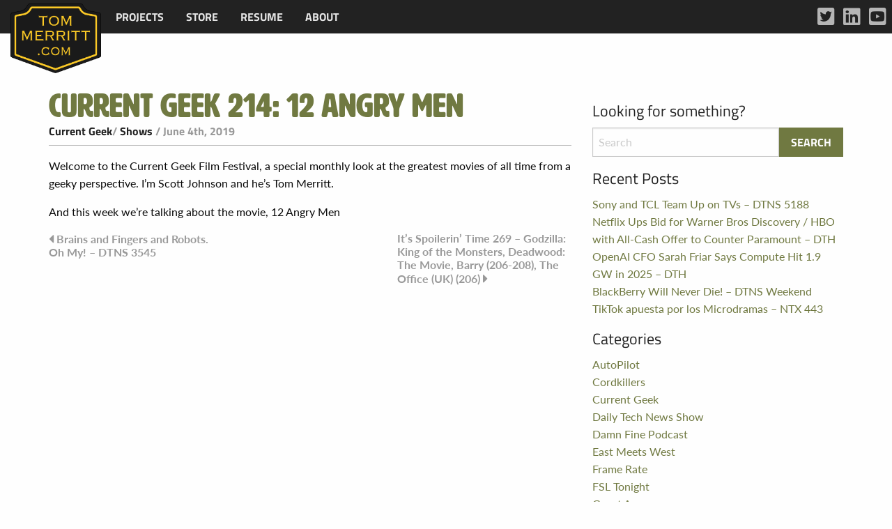

--- FILE ---
content_type: text/html; charset=UTF-8
request_url: http://www.tommerritt.com/631936428-scott-johnson-27-current-geek-214-12-angry-men-mp3/
body_size: 6612
content:
<!doctype html>
<html class="no-js" lang="en-US" >
	<head>
		<meta charset="UTF-8" />
		<meta name="viewport" content="width=device-width, initial-scale=1.0" />
		<title>Current Geek 214: 12 Angry Men &#8211; Tom Merritt .com</title>
<meta name='robots' content='max-image-preview:large' />
<link rel='dns-prefetch' href='//ajax.googleapis.com' />
<link rel='dns-prefetch' href='//use.typekit.net' />
<link rel="alternate" title="oEmbed (JSON)" type="application/json+oembed" href="http://www.tommerritt.com/wp-json/oembed/1.0/embed?url=http%3A%2F%2Fwww.tommerritt.com%2F631936428-scott-johnson-27-current-geek-214-12-angry-men-mp3%2F" />
<link rel="alternate" title="oEmbed (XML)" type="text/xml+oembed" href="http://www.tommerritt.com/wp-json/oembed/1.0/embed?url=http%3A%2F%2Fwww.tommerritt.com%2F631936428-scott-johnson-27-current-geek-214-12-angry-men-mp3%2F&#038;format=xml" />
<style id='wp-img-auto-sizes-contain-inline-css' type='text/css'>
img:is([sizes=auto i],[sizes^="auto," i]){contain-intrinsic-size:3000px 1500px}
/*# sourceURL=wp-img-auto-sizes-contain-inline-css */
</style>
<style id='wp-block-library-inline-css' type='text/css'>
:root{--wp-block-synced-color:#7a00df;--wp-block-synced-color--rgb:122,0,223;--wp-bound-block-color:var(--wp-block-synced-color);--wp-editor-canvas-background:#ddd;--wp-admin-theme-color:#007cba;--wp-admin-theme-color--rgb:0,124,186;--wp-admin-theme-color-darker-10:#006ba1;--wp-admin-theme-color-darker-10--rgb:0,107,160.5;--wp-admin-theme-color-darker-20:#005a87;--wp-admin-theme-color-darker-20--rgb:0,90,135;--wp-admin-border-width-focus:2px}@media (min-resolution:192dpi){:root{--wp-admin-border-width-focus:1.5px}}.wp-element-button{cursor:pointer}:root .has-very-light-gray-background-color{background-color:#eee}:root .has-very-dark-gray-background-color{background-color:#313131}:root .has-very-light-gray-color{color:#eee}:root .has-very-dark-gray-color{color:#313131}:root .has-vivid-green-cyan-to-vivid-cyan-blue-gradient-background{background:linear-gradient(135deg,#00d084,#0693e3)}:root .has-purple-crush-gradient-background{background:linear-gradient(135deg,#34e2e4,#4721fb 50%,#ab1dfe)}:root .has-hazy-dawn-gradient-background{background:linear-gradient(135deg,#faaca8,#dad0ec)}:root .has-subdued-olive-gradient-background{background:linear-gradient(135deg,#fafae1,#67a671)}:root .has-atomic-cream-gradient-background{background:linear-gradient(135deg,#fdd79a,#004a59)}:root .has-nightshade-gradient-background{background:linear-gradient(135deg,#330968,#31cdcf)}:root .has-midnight-gradient-background{background:linear-gradient(135deg,#020381,#2874fc)}:root{--wp--preset--font-size--normal:16px;--wp--preset--font-size--huge:42px}.has-regular-font-size{font-size:1em}.has-larger-font-size{font-size:2.625em}.has-normal-font-size{font-size:var(--wp--preset--font-size--normal)}.has-huge-font-size{font-size:var(--wp--preset--font-size--huge)}.has-text-align-center{text-align:center}.has-text-align-left{text-align:left}.has-text-align-right{text-align:right}.has-fit-text{white-space:nowrap!important}#end-resizable-editor-section{display:none}.aligncenter{clear:both}.items-justified-left{justify-content:flex-start}.items-justified-center{justify-content:center}.items-justified-right{justify-content:flex-end}.items-justified-space-between{justify-content:space-between}.screen-reader-text{border:0;clip-path:inset(50%);height:1px;margin:-1px;overflow:hidden;padding:0;position:absolute;width:1px;word-wrap:normal!important}.screen-reader-text:focus{background-color:#ddd;clip-path:none;color:#444;display:block;font-size:1em;height:auto;left:5px;line-height:normal;padding:15px 23px 14px;text-decoration:none;top:5px;width:auto;z-index:100000}html :where(.has-border-color){border-style:solid}html :where([style*=border-top-color]){border-top-style:solid}html :where([style*=border-right-color]){border-right-style:solid}html :where([style*=border-bottom-color]){border-bottom-style:solid}html :where([style*=border-left-color]){border-left-style:solid}html :where([style*=border-width]){border-style:solid}html :where([style*=border-top-width]){border-top-style:solid}html :where([style*=border-right-width]){border-right-style:solid}html :where([style*=border-bottom-width]){border-bottom-style:solid}html :where([style*=border-left-width]){border-left-style:solid}html :where(img[class*=wp-image-]){height:auto;max-width:100%}:where(figure){margin:0 0 1em}html :where(.is-position-sticky){--wp-admin--admin-bar--position-offset:var(--wp-admin--admin-bar--height,0px)}@media screen and (max-width:600px){html :where(.is-position-sticky){--wp-admin--admin-bar--position-offset:0px}}

/*# sourceURL=wp-block-library-inline-css */
</style><style id='global-styles-inline-css' type='text/css'>
:root{--wp--preset--aspect-ratio--square: 1;--wp--preset--aspect-ratio--4-3: 4/3;--wp--preset--aspect-ratio--3-4: 3/4;--wp--preset--aspect-ratio--3-2: 3/2;--wp--preset--aspect-ratio--2-3: 2/3;--wp--preset--aspect-ratio--16-9: 16/9;--wp--preset--aspect-ratio--9-16: 9/16;--wp--preset--color--black: #000000;--wp--preset--color--cyan-bluish-gray: #abb8c3;--wp--preset--color--white: #ffffff;--wp--preset--color--pale-pink: #f78da7;--wp--preset--color--vivid-red: #cf2e2e;--wp--preset--color--luminous-vivid-orange: #ff6900;--wp--preset--color--luminous-vivid-amber: #fcb900;--wp--preset--color--light-green-cyan: #7bdcb5;--wp--preset--color--vivid-green-cyan: #00d084;--wp--preset--color--pale-cyan-blue: #8ed1fc;--wp--preset--color--vivid-cyan-blue: #0693e3;--wp--preset--color--vivid-purple: #9b51e0;--wp--preset--gradient--vivid-cyan-blue-to-vivid-purple: linear-gradient(135deg,rgb(6,147,227) 0%,rgb(155,81,224) 100%);--wp--preset--gradient--light-green-cyan-to-vivid-green-cyan: linear-gradient(135deg,rgb(122,220,180) 0%,rgb(0,208,130) 100%);--wp--preset--gradient--luminous-vivid-amber-to-luminous-vivid-orange: linear-gradient(135deg,rgb(252,185,0) 0%,rgb(255,105,0) 100%);--wp--preset--gradient--luminous-vivid-orange-to-vivid-red: linear-gradient(135deg,rgb(255,105,0) 0%,rgb(207,46,46) 100%);--wp--preset--gradient--very-light-gray-to-cyan-bluish-gray: linear-gradient(135deg,rgb(238,238,238) 0%,rgb(169,184,195) 100%);--wp--preset--gradient--cool-to-warm-spectrum: linear-gradient(135deg,rgb(74,234,220) 0%,rgb(151,120,209) 20%,rgb(207,42,186) 40%,rgb(238,44,130) 60%,rgb(251,105,98) 80%,rgb(254,248,76) 100%);--wp--preset--gradient--blush-light-purple: linear-gradient(135deg,rgb(255,206,236) 0%,rgb(152,150,240) 100%);--wp--preset--gradient--blush-bordeaux: linear-gradient(135deg,rgb(254,205,165) 0%,rgb(254,45,45) 50%,rgb(107,0,62) 100%);--wp--preset--gradient--luminous-dusk: linear-gradient(135deg,rgb(255,203,112) 0%,rgb(199,81,192) 50%,rgb(65,88,208) 100%);--wp--preset--gradient--pale-ocean: linear-gradient(135deg,rgb(255,245,203) 0%,rgb(182,227,212) 50%,rgb(51,167,181) 100%);--wp--preset--gradient--electric-grass: linear-gradient(135deg,rgb(202,248,128) 0%,rgb(113,206,126) 100%);--wp--preset--gradient--midnight: linear-gradient(135deg,rgb(2,3,129) 0%,rgb(40,116,252) 100%);--wp--preset--font-size--small: 13px;--wp--preset--font-size--medium: 20px;--wp--preset--font-size--large: 36px;--wp--preset--font-size--x-large: 42px;--wp--preset--spacing--20: 0.44rem;--wp--preset--spacing--30: 0.67rem;--wp--preset--spacing--40: 1rem;--wp--preset--spacing--50: 1.5rem;--wp--preset--spacing--60: 2.25rem;--wp--preset--spacing--70: 3.38rem;--wp--preset--spacing--80: 5.06rem;--wp--preset--shadow--natural: 6px 6px 9px rgba(0, 0, 0, 0.2);--wp--preset--shadow--deep: 12px 12px 50px rgba(0, 0, 0, 0.4);--wp--preset--shadow--sharp: 6px 6px 0px rgba(0, 0, 0, 0.2);--wp--preset--shadow--outlined: 6px 6px 0px -3px rgb(255, 255, 255), 6px 6px rgb(0, 0, 0);--wp--preset--shadow--crisp: 6px 6px 0px rgb(0, 0, 0);}:where(.is-layout-flex){gap: 0.5em;}:where(.is-layout-grid){gap: 0.5em;}body .is-layout-flex{display: flex;}.is-layout-flex{flex-wrap: wrap;align-items: center;}.is-layout-flex > :is(*, div){margin: 0;}body .is-layout-grid{display: grid;}.is-layout-grid > :is(*, div){margin: 0;}:where(.wp-block-columns.is-layout-flex){gap: 2em;}:where(.wp-block-columns.is-layout-grid){gap: 2em;}:where(.wp-block-post-template.is-layout-flex){gap: 1.25em;}:where(.wp-block-post-template.is-layout-grid){gap: 1.25em;}.has-black-color{color: var(--wp--preset--color--black) !important;}.has-cyan-bluish-gray-color{color: var(--wp--preset--color--cyan-bluish-gray) !important;}.has-white-color{color: var(--wp--preset--color--white) !important;}.has-pale-pink-color{color: var(--wp--preset--color--pale-pink) !important;}.has-vivid-red-color{color: var(--wp--preset--color--vivid-red) !important;}.has-luminous-vivid-orange-color{color: var(--wp--preset--color--luminous-vivid-orange) !important;}.has-luminous-vivid-amber-color{color: var(--wp--preset--color--luminous-vivid-amber) !important;}.has-light-green-cyan-color{color: var(--wp--preset--color--light-green-cyan) !important;}.has-vivid-green-cyan-color{color: var(--wp--preset--color--vivid-green-cyan) !important;}.has-pale-cyan-blue-color{color: var(--wp--preset--color--pale-cyan-blue) !important;}.has-vivid-cyan-blue-color{color: var(--wp--preset--color--vivid-cyan-blue) !important;}.has-vivid-purple-color{color: var(--wp--preset--color--vivid-purple) !important;}.has-black-background-color{background-color: var(--wp--preset--color--black) !important;}.has-cyan-bluish-gray-background-color{background-color: var(--wp--preset--color--cyan-bluish-gray) !important;}.has-white-background-color{background-color: var(--wp--preset--color--white) !important;}.has-pale-pink-background-color{background-color: var(--wp--preset--color--pale-pink) !important;}.has-vivid-red-background-color{background-color: var(--wp--preset--color--vivid-red) !important;}.has-luminous-vivid-orange-background-color{background-color: var(--wp--preset--color--luminous-vivid-orange) !important;}.has-luminous-vivid-amber-background-color{background-color: var(--wp--preset--color--luminous-vivid-amber) !important;}.has-light-green-cyan-background-color{background-color: var(--wp--preset--color--light-green-cyan) !important;}.has-vivid-green-cyan-background-color{background-color: var(--wp--preset--color--vivid-green-cyan) !important;}.has-pale-cyan-blue-background-color{background-color: var(--wp--preset--color--pale-cyan-blue) !important;}.has-vivid-cyan-blue-background-color{background-color: var(--wp--preset--color--vivid-cyan-blue) !important;}.has-vivid-purple-background-color{background-color: var(--wp--preset--color--vivid-purple) !important;}.has-black-border-color{border-color: var(--wp--preset--color--black) !important;}.has-cyan-bluish-gray-border-color{border-color: var(--wp--preset--color--cyan-bluish-gray) !important;}.has-white-border-color{border-color: var(--wp--preset--color--white) !important;}.has-pale-pink-border-color{border-color: var(--wp--preset--color--pale-pink) !important;}.has-vivid-red-border-color{border-color: var(--wp--preset--color--vivid-red) !important;}.has-luminous-vivid-orange-border-color{border-color: var(--wp--preset--color--luminous-vivid-orange) !important;}.has-luminous-vivid-amber-border-color{border-color: var(--wp--preset--color--luminous-vivid-amber) !important;}.has-light-green-cyan-border-color{border-color: var(--wp--preset--color--light-green-cyan) !important;}.has-vivid-green-cyan-border-color{border-color: var(--wp--preset--color--vivid-green-cyan) !important;}.has-pale-cyan-blue-border-color{border-color: var(--wp--preset--color--pale-cyan-blue) !important;}.has-vivid-cyan-blue-border-color{border-color: var(--wp--preset--color--vivid-cyan-blue) !important;}.has-vivid-purple-border-color{border-color: var(--wp--preset--color--vivid-purple) !important;}.has-vivid-cyan-blue-to-vivid-purple-gradient-background{background: var(--wp--preset--gradient--vivid-cyan-blue-to-vivid-purple) !important;}.has-light-green-cyan-to-vivid-green-cyan-gradient-background{background: var(--wp--preset--gradient--light-green-cyan-to-vivid-green-cyan) !important;}.has-luminous-vivid-amber-to-luminous-vivid-orange-gradient-background{background: var(--wp--preset--gradient--luminous-vivid-amber-to-luminous-vivid-orange) !important;}.has-luminous-vivid-orange-to-vivid-red-gradient-background{background: var(--wp--preset--gradient--luminous-vivid-orange-to-vivid-red) !important;}.has-very-light-gray-to-cyan-bluish-gray-gradient-background{background: var(--wp--preset--gradient--very-light-gray-to-cyan-bluish-gray) !important;}.has-cool-to-warm-spectrum-gradient-background{background: var(--wp--preset--gradient--cool-to-warm-spectrum) !important;}.has-blush-light-purple-gradient-background{background: var(--wp--preset--gradient--blush-light-purple) !important;}.has-blush-bordeaux-gradient-background{background: var(--wp--preset--gradient--blush-bordeaux) !important;}.has-luminous-dusk-gradient-background{background: var(--wp--preset--gradient--luminous-dusk) !important;}.has-pale-ocean-gradient-background{background: var(--wp--preset--gradient--pale-ocean) !important;}.has-electric-grass-gradient-background{background: var(--wp--preset--gradient--electric-grass) !important;}.has-midnight-gradient-background{background: var(--wp--preset--gradient--midnight) !important;}.has-small-font-size{font-size: var(--wp--preset--font-size--small) !important;}.has-medium-font-size{font-size: var(--wp--preset--font-size--medium) !important;}.has-large-font-size{font-size: var(--wp--preset--font-size--large) !important;}.has-x-large-font-size{font-size: var(--wp--preset--font-size--x-large) !important;}
/*# sourceURL=global-styles-inline-css */
</style>

<style id='classic-theme-styles-inline-css' type='text/css'>
/*! This file is auto-generated */
.wp-block-button__link{color:#fff;background-color:#32373c;border-radius:9999px;box-shadow:none;text-decoration:none;padding:calc(.667em + 2px) calc(1.333em + 2px);font-size:1.125em}.wp-block-file__button{background:#32373c;color:#fff;text-decoration:none}
/*# sourceURL=/wp-includes/css/classic-themes.min.css */
</style>
<link rel='stylesheet' id='tommerritt-css' href='http://www.tommerritt.com/wp-content/plugins/tommerritt/public/css/tommerritt-public.css?ver=1.0.0' type='text/css' media='all' />
<link rel='stylesheet' id='typekit-fonts-css' href='https://use.typekit.net/mxz2hwv.css?ver=1.0.0' type='text/css' media='all' />
<link rel='stylesheet' id='main-stylesheet-css' href='http://www.tommerritt.com/wp-content/themes/tommerritt/dist/assets/css/app.css?ver=2.10.6' type='text/css' media='all' />
<script type="text/javascript" src="https://ajax.googleapis.com/ajax/libs/jquery/3.2.1/jquery.min.js?ver=3.2.1" id="jquery-js"></script>
<script type="text/javascript" src="http://www.tommerritt.com/wp-content/plugins/tommerritt/public/js/tommerritt-public.js?ver=1.0.0" id="tommerritt-js"></script>
<link rel="https://api.w.org/" href="http://www.tommerritt.com/wp-json/" /><link rel="alternate" title="JSON" type="application/json" href="http://www.tommerritt.com/wp-json/wp/v2/posts/17051" /><link rel="amphtml" href="http://www.tommerritt.com/631936428-scott-johnson-27-current-geek-214-12-angry-men-mp3/amp/"><link rel="icon" href="http://www.tommerritt.com/wp-content/uploads/2017/10/cropped-unnamed-32x32.png" sizes="32x32" />
<link rel="icon" href="http://www.tommerritt.com/wp-content/uploads/2017/10/cropped-unnamed-192x192.png" sizes="192x192" />
<link rel="apple-touch-icon" href="http://www.tommerritt.com/wp-content/uploads/2017/10/cropped-unnamed-180x180.png" />
<meta name="msapplication-TileImage" content="http://www.tommerritt.com/wp-content/uploads/2017/10/cropped-unnamed-270x270.png" />
	</head>
	<body class="wp-singular post-template-default single single-post postid-17051 single-format-standard wp-theme-tommerritt offcanvas">

			
<nav class="mobile-off-canvas-menu off-canvas position-left" id="off-canvas-menu" data-off-canvas data-auto-focus="false" role="navigation">
	<ul id="menu-mobile-menu" class="vertical menu" data-accordion-menu data-submenu-toggle="true"><li id="menu-item-16245" class="menu-item menu-item-type-post_type menu-item-object-page menu-item-16245"><a href="http://www.tommerritt.com/projects/">Projects</a></li>
<li id="menu-item-16248" class="menu-item menu-item-type-post_type menu-item-object-page menu-item-16248"><a href="http://www.tommerritt.com/about/tech-history-citations/">Tech History</a></li>
<li id="menu-item-16244" class="menu-item menu-item-type-post_type menu-item-object-page menu-item-16244"><a href="http://www.tommerritt.com/store/">Store</a></li>
<li id="menu-item-16246" class="menu-item menu-item-type-post_type menu-item-object-page menu-item-16246"><a href="http://www.tommerritt.com/resume-cv/">Resume</a></li>
<li id="menu-item-16247" class="menu-item menu-item-type-post_type menu-item-object-page menu-item-16247"><a href="http://www.tommerritt.com/about/">About</a></li>
</ul></nav>

<div class="off-canvas-content" data-off-canvas-content>
	

	<header class="site-header" role="banner">
		<div class="site-title-bar title-bar" >
			<div class="title-bar-left">
				<button aria-label="Main Menu" class="menu-icon" type="button" data-toggle="off-canvas-menu"></button>
			</div>
		</div>

		<nav class="site-navigation top-bar" role="navigation">
			<div class="top-bar-left">
				<div class="site-desktop-title top-bar-title">
					<ul id="menu-main-menu" class="dropdown menu desktop-menu" data-dropdown-menu><li id="menu-item-16250" class="menu-item menu-item-type-post_type menu-item-object-page menu-item-has-children menu-item-16250"><a href="http://www.tommerritt.com/projects/">Projects</a>
<ul class="dropdown menu vertical" data-toggle>
	<li id="menu-item-16200" class="menu-item menu-item-type-post_type menu-item-object-page menu-item-16200"><a href="http://www.tommerritt.com/about/tech-history-citations/">Tech History</a></li>
</ul>
</li>
<li id="menu-item-16249" class="menu-item menu-item-type-post_type menu-item-object-page menu-item-16249"><a href="http://www.tommerritt.com/store/">Store</a></li>
<li id="menu-item-16202" class="menu-item menu-item-type-post_type menu-item-object-page menu-item-16202"><a href="http://www.tommerritt.com/resume-cv/">Resume</a></li>
<li id="menu-item-2618" class="menu-item menu-item-type-post_type menu-item-object-page menu-item-2618"><a href="http://www.tommerritt.com/about/">About</a></li>
</ul>				</div>
			</div>
			<div class="top-bar-right">
				<a href="http://www.tommerritt.com"><img src="http://www.tommerritt.com/wp-content/plugins/tommerritt//public/images/merritt_badge.png" alt="Tom Merritt Logo" class="tmc-logo"></a>
							</div>

			<div class="menu-social-media-container tm-menu-social-media-container show-for-large"><ul id="menu-social-media" class="tm-social-menu tm-social-menu-topbar"><li id="menu-item-16297" class="tm-twitter menu-item menu-item-type-custom menu-item-object-custom menu-item-16297"><a target="_blank" href="https://twitter.com/acedtect">Twitter</a></li>
<li id="menu-item-16298" class="tm-linkedin menu-item menu-item-type-custom menu-item-object-custom menu-item-16298"><a target="_blank" href="https://www.linkedin.com/in/tommerritt">LinkedIn</a></li>
<li id="menu-item-16299" class="tm-youtube menu-item menu-item-type-custom menu-item-object-custom menu-item-16299"><a target="_blank" href="https://www.youtube.com/tommerritt">YouTube</a></li>
</ul></div>		</nav>

	</header>

<div class="main-container">
	<div class="main-grid">
		<main class="main-content">
							
<article id="post-17051" class="post-17051 post type-post status-publish format-standard hentry category-current-geek category-shows">
	<header>
	<h1 class="entry-title">Current Geek 214: 12 Angry Men</h1>		<div class="postmetadata"> <span class="tmc-category"><a href="http://www.tommerritt.com/category/shows/current-geek/" rel="category tag">Current Geek</a>/ <a href="http://www.tommerritt.com/category/shows/" rel="category tag">Shows</a></span> / June 4th, 2019</div>
	</header>
	<div class="entry-content">
		<div>
<p>Welcome to the Current Geek Film Festival, a special monthly look at the greatest movies of all time from a geeky perspective. I&#8217;m Scott Johnson and he&#8217;s Tom Merritt.</p>
<p>And this week we&#8217;re talking about the movie, 12 Angry Men</p>
</div>
			</div>
	<footer>
					</footer>
</article>
				
	<nav class="navigation post-navigation" aria-label="Posts">
		<h2 class="screen-reader-text">Post navigation</h2>
		<div class="nav-links"><div class="nav-previous"><a href="http://www.tommerritt.com/brains-and-fingers-and-robots-oh-my-dtns-3545/" rel="prev">Brains and Fingers and Robots. Oh My! – DTNS 3545</a></div><div class="nav-next"><a href="http://www.tommerritt.com/llnxjiuwgjc/" rel="next">It’s Spoilerin’ Time 269 – Godzilla: King of the Monsters, Deadwood: The Movie, Barry (206-208), The Office (UK) (206)</a></div></div>
	</nav>				

					</main>
		<aside class="sidebar">
	<section id="search-4" class="widget widget_search"><h6>Looking for something?</h6>
<form role="search" method="get" id="searchform" action="http://www.tommerritt.com/">
	<div class="input-group">
		<input type="text" class="input-group-field" value="" name="s" id="s" placeholder="Search">
		<div class="input-group-button">
			<input type="submit" id="searchsubmit" value="Search" class="button">
		</div>
	</div>
</form>
</section>
		<section id="recent-posts-4" class="widget widget_recent_entries">
		<h6>Recent Posts</h6>
		<ul>
											<li>
					<a href="http://www.tommerritt.com/sony-and-tcl-team-up-on-tvs-dtns-5188/">Sony and TCL Team Up on TVs – DTNS 5188</a>
									</li>
											<li>
					<a href="http://www.tommerritt.com/netflix-ups-bid-for-warner-bros-discovery-hbo-with-all-cash-offer-to-counter-paramount-dth/">Netflix Ups Bid for Warner Bros Discovery / HBO with All-Cash Offer to Counter Paramount – DTH</a>
									</li>
											<li>
					<a href="http://www.tommerritt.com/openai-cfo-sarah-friar-says-compute-hit-1-9-gw-in-2025-dth/">OpenAI CFO Sarah Friar Says Compute Hit 1.9 GW in 2025 – DTH</a>
									</li>
											<li>
					<a href="http://www.tommerritt.com/blackberry-will-never-die-dtns-weekend/">BlackBerry Will Never Die! – DTNS Weekend</a>
									</li>
											<li>
					<a href="http://www.tommerritt.com/tiktok-apuesta-por-los-microdramas-ntx-443/">TikTok apuesta por los Microdramas – NTX 443</a>
									</li>
					</ul>

		</section><section id="categories-4" class="widget widget_categories"><h6>Categories</h6>
			<ul>
					<li class="cat-item cat-item-52"><a href="http://www.tommerritt.com/category/shows/autopilot/">AutoPilot</a>
</li>
	<li class="cat-item cat-item-64"><a href="http://www.tommerritt.com/category/shows/cordkillers/">Cordkillers</a>
</li>
	<li class="cat-item cat-item-63"><a href="http://www.tommerritt.com/category/shows/current-geek/">Current Geek</a>
</li>
	<li class="cat-item cat-item-65"><a href="http://www.tommerritt.com/category/shows/daily-tech-news-show/">Daily Tech News Show</a>
</li>
	<li class="cat-item cat-item-68"><a href="http://www.tommerritt.com/category/shows/damnfinepodcast/">Damn Fine Podcast</a>
</li>
	<li class="cat-item cat-item-58"><a href="http://www.tommerritt.com/category/shows/east-meets-west/">East Meets West</a>
</li>
	<li class="cat-item cat-item-51"><a href="http://www.tommerritt.com/category/olde-stuff/frame-rate/">Frame Rate</a>
</li>
	<li class="cat-item cat-item-57"><a href="http://www.tommerritt.com/category/shows/fsl-tonight/">FSL Tonight</a>
</li>
	<li class="cat-item cat-item-13"><a href="http://www.tommerritt.com/category/guest-appearances/">Guest Appearances</a>
</li>
	<li class="cat-item cat-item-54"><a href="http://www.tommerritt.com/category/shows/its-a-thing/">It&#039;s A Thing</a>
</li>
	<li class="cat-item cat-item-61"><a href="http://www.tommerritt.com/category/writing/lot-beta/">Lot Beta</a>
</li>
	<li class="cat-item cat-item-66"><a href="http://www.tommerritt.com/category/shows/pidasw/">PIDASW</a>
</li>
	<li class="cat-item cat-item-39"><a href="http://www.tommerritt.com/category/newspaper-quotes/">Quotes</a>
</li>
	<li class="cat-item cat-item-29"><a href="http://www.tommerritt.com/category/shows/">Shows</a>
</li>
	<li class="cat-item cat-item-16"><a href="http://www.tommerritt.com/category/speaking-appearances/">Speaking Appearances</a>
</li>
	<li class="cat-item cat-item-62"><a href="http://www.tommerritt.com/category/store/">Store</a>
</li>
	<li class="cat-item cat-item-26"><a href="http://www.tommerritt.com/category/shows/sandl/">Sword and Laser</a>
</li>
	<li class="cat-item cat-item-43"><a href="http://www.tommerritt.com/category/olde-stuff/tnt/">Tech News Today</a>
</li>
	<li class="cat-item cat-item-55"><a href="http://www.tommerritt.com/category/writing/tenstate/">TenState</a>
</li>
	<li class="cat-item cat-item-50"><a href="http://www.tommerritt.com/category/writing/tech-history-today/">Today in Tech History</a>
</li>
	<li class="cat-item cat-item-1"><a href="http://www.tommerritt.com/category/uncategorized/">Uncategorized</a>
</li>
	<li class="cat-item cat-item-56"><a href="http://www.tommerritt.com/category/updates/">Updates</a>
</li>
	<li class="cat-item cat-item-46"><a href="http://www.tommerritt.com/category/writing/">Writing</a>
</li>
	<li class="cat-item cat-item-5"><a href="http://www.tommerritt.com/category/olde-stuff/">Ye Olde Stuff</a>
</li>
	<li class="cat-item cat-item-60"><a href="http://www.tommerritt.com/category/shows/youtube/">YouTube</a>
</li>
			</ul>

			</section></aside>
	</div>
</div>

<footer class="footer">
    <div class="footer-container">
        <div class="footer-grid">
            <section id="nav_menu-4" class="widget widget_nav_menu"><div class="menu-mobile-menu-container"><ul id="menu-mobile-menu-1" class="menu"><li class="menu-item menu-item-type-post_type menu-item-object-page menu-item-16245"><a href="http://www.tommerritt.com/projects/">Projects</a></li>
<li class="menu-item menu-item-type-post_type menu-item-object-page menu-item-16248"><a href="http://www.tommerritt.com/about/tech-history-citations/">Tech History</a></li>
<li class="menu-item menu-item-type-post_type menu-item-object-page menu-item-16244"><a href="http://www.tommerritt.com/store/">Store</a></li>
<li class="menu-item menu-item-type-post_type menu-item-object-page menu-item-16246"><a href="http://www.tommerritt.com/resume-cv/">Resume</a></li>
<li class="menu-item menu-item-type-post_type menu-item-object-page menu-item-16247"><a href="http://www.tommerritt.com/about/">About</a></li>
</ul></div></section>            <div class="menu-social-media-container"><ul id="menu-social-media-1" class="tm-social-menu tm-social-menu-footer"><li class="tm-twitter menu-item menu-item-type-custom menu-item-object-custom menu-item-16297"><a target="_blank" href="https://twitter.com/acedtect">Twitter</a></li>
<li class="tm-linkedin menu-item menu-item-type-custom menu-item-object-custom menu-item-16298"><a target="_blank" href="https://www.linkedin.com/in/tommerritt">LinkedIn</a></li>
<li class="tm-youtube menu-item menu-item-type-custom menu-item-object-custom menu-item-16299"><a target="_blank" href="https://www.youtube.com/tommerritt">YouTube</a></li>
</ul></div>        </div>
        <div class="tmc-legal text-right">&copy; 2026  Tom Merritt .com</div>
    </div>
</footer>

	</div><!-- Close off-canvas content -->

<script type="speculationrules">
{"prefetch":[{"source":"document","where":{"and":[{"href_matches":"/*"},{"not":{"href_matches":["/wp-*.php","/wp-admin/*","/wp-content/uploads/*","/wp-content/*","/wp-content/plugins/*","/wp-content/themes/tommerritt/*","/*\\?(.+)"]}},{"not":{"selector_matches":"a[rel~=\"nofollow\"]"}},{"not":{"selector_matches":".no-prefetch, .no-prefetch a"}}]},"eagerness":"conservative"}]}
</script>
<script type="text/javascript" src="http://www.tommerritt.com/wp-content/themes/tommerritt/dist/assets/js/app.js?ver=2.10.4" id="foundation-js"></script>
</body>
</html>